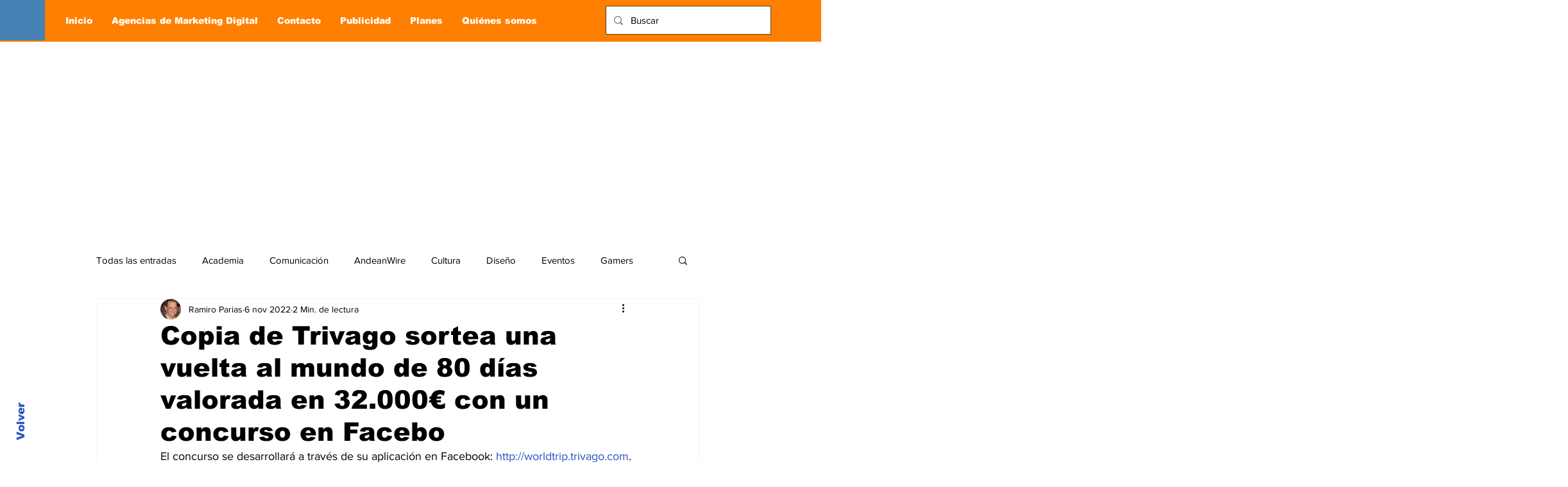

--- FILE ---
content_type: text/html; charset=utf-8
request_url: https://www.google.com/recaptcha/api2/aframe
body_size: 265
content:
<!DOCTYPE HTML><html><head><meta http-equiv="content-type" content="text/html; charset=UTF-8"></head><body><script nonce="wUejekqqXeYksr1pp5sfOg">/** Anti-fraud and anti-abuse applications only. See google.com/recaptcha */ try{var clients={'sodar':'https://pagead2.googlesyndication.com/pagead/sodar?'};window.addEventListener("message",function(a){try{if(a.source===window.parent){var b=JSON.parse(a.data);var c=clients[b['id']];if(c){var d=document.createElement('img');d.src=c+b['params']+'&rc='+(localStorage.getItem("rc::a")?sessionStorage.getItem("rc::b"):"");window.document.body.appendChild(d);sessionStorage.setItem("rc::e",parseInt(sessionStorage.getItem("rc::e")||0)+1);localStorage.setItem("rc::h",'1765400898213');}}}catch(b){}});window.parent.postMessage("_grecaptcha_ready", "*");}catch(b){}</script></body></html>